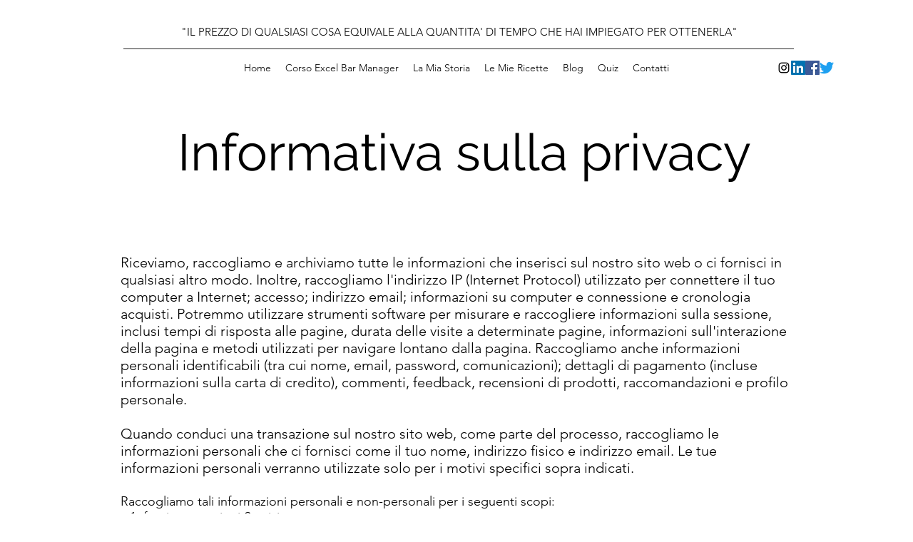

--- FILE ---
content_type: text/html; charset=utf-8
request_url: https://www.google.com/recaptcha/api2/aframe
body_size: 267
content:
<!DOCTYPE HTML><html><head><meta http-equiv="content-type" content="text/html; charset=UTF-8"></head><body><script nonce="lP5fswjZB2CrwbALJbLHcg">/** Anti-fraud and anti-abuse applications only. See google.com/recaptcha */ try{var clients={'sodar':'https://pagead2.googlesyndication.com/pagead/sodar?'};window.addEventListener("message",function(a){try{if(a.source===window.parent){var b=JSON.parse(a.data);var c=clients[b['id']];if(c){var d=document.createElement('img');d.src=c+b['params']+'&rc='+(localStorage.getItem("rc::a")?sessionStorage.getItem("rc::b"):"");window.document.body.appendChild(d);sessionStorage.setItem("rc::e",parseInt(sessionStorage.getItem("rc::e")||0)+1);localStorage.setItem("rc::h",'1764408292908');}}}catch(b){}});window.parent.postMessage("_grecaptcha_ready", "*");}catch(b){}</script></body></html>